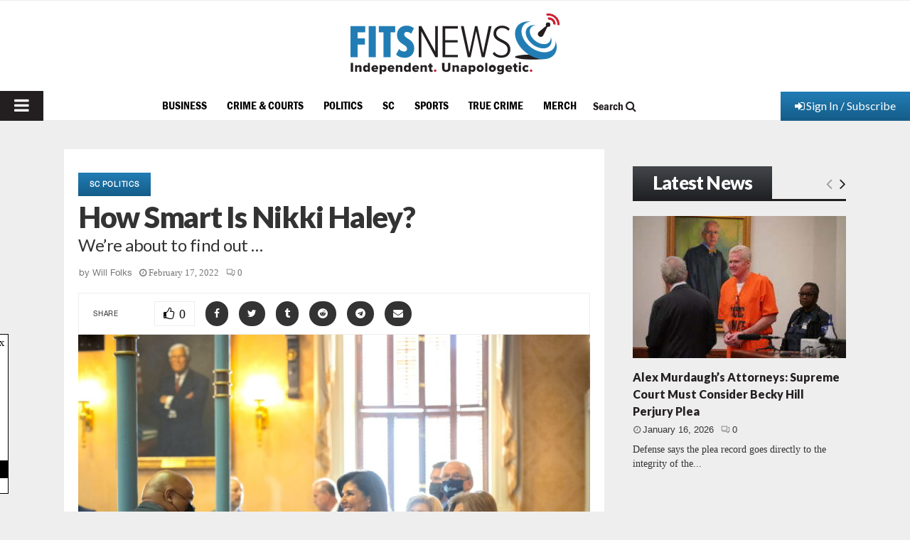

--- FILE ---
content_type: text/html; charset=utf-8
request_url: https://www.google.com/recaptcha/api2/aframe
body_size: 269
content:
<!DOCTYPE HTML><html><head><meta http-equiv="content-type" content="text/html; charset=UTF-8"></head><body><script nonce="m8Xgz23NOJ695IQX0cONGA">/** Anti-fraud and anti-abuse applications only. See google.com/recaptcha */ try{var clients={'sodar':'https://pagead2.googlesyndication.com/pagead/sodar?'};window.addEventListener("message",function(a){try{if(a.source===window.parent){var b=JSON.parse(a.data);var c=clients[b['id']];if(c){var d=document.createElement('img');d.src=c+b['params']+'&rc='+(localStorage.getItem("rc::a")?sessionStorage.getItem("rc::b"):"");window.document.body.appendChild(d);sessionStorage.setItem("rc::e",parseInt(sessionStorage.getItem("rc::e")||0)+1);localStorage.setItem("rc::h",'1768596833841');}}}catch(b){}});window.parent.postMessage("_grecaptcha_ready", "*");}catch(b){}</script></body></html>